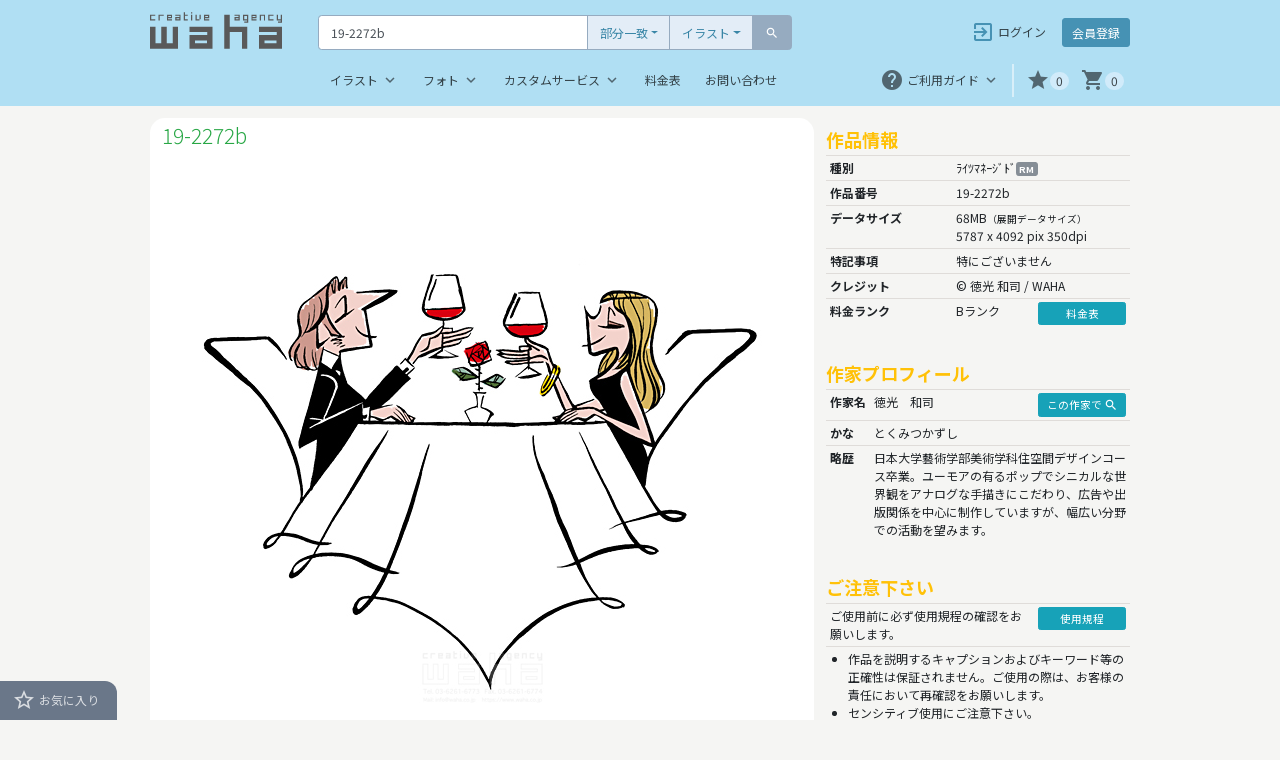

--- FILE ---
content_type: text/html; charset=utf-8
request_url: https://waha.co.jp/watermark.php?query=19-2272b
body_size: 9459
content:

<!DOCTYPE html>
<html lang="en">
  <head prefix="og: https://ogp.me/ns# fb: https://ogp.me/ns/fb# article: https://ogp.me/ns/article#">
<!-- Google Tag Manager -->
<script>(function(w,d,s,l,i){w[l]=w[l]||[];w[l].push({'gtm.start':
new Date().getTime(),event:'gtm.js'});var f=d.getElementsByTagName(s)[0],
j=d.createElement(s),dl=l!='dataLayer'?'&l='+l:'';j.async=true;j.src=
'https://www.googletagmanager.com/gtm.js?id='+i+dl;f.parentNode.insertBefore(j,f);
})(window,document,'script','dataLayer','GTM-T8CGQNC');</script>
<!-- End Google Tag Manager -->
    <meta charset="utf-8">
    <meta http-equiv="X-UA-Compatible" content="IE=edge">
    <meta name="format-detection" content="telephone=no, address=no, date=no, email=no">
    <meta name="viewport" content="width=device-width">
    <meta property="og:title" content="人、人物、大人、女性、男性、大人、カップル、夫婦、デート、食事、レストラン、ディナー、乾杯、ワイン、お酒 - イラスト作品紹介 | イラスト＆写真のストックフォトwaha（ワーハ）">
    <meta property="og:site_name" content="イラスト＆写真のストックフォトwaha（ワーハ）">
    <meta property="og:url" content="https://waha.co.jp/watermark.php?query=19-2272b">
    <meta property="og:locale" content="ja_JP">
    <meta property="og:type" content="article">
    <meta name="twitter:card" content="summary_large_image">
    <title>人、人物、大人、女性、男性、大人、カップル、夫婦、デート、食事、レストラン、ディナー、乾杯、ワイン、お酒 - イラスト作品紹介 | イラスト＆写真のストックフォトwaha（ワーハ）</title>
    <link rel="stylesheet" type="text/css" href="css/bootstrap.min.css">
    <link rel="preconnect" href="https://fonts.googleapis.com">
    <link rel="preconnect" href="https://fonts.gstatic.com" crossorigin>
    <link rel="preload" href="https://fonts.googleapis.com/css2?family=Noto+Sans+JP:wght@300;400;500;700&display=swap" as="style">
    <link rel="stylesheet" href="https://fonts.googleapis.com/css2?family=Noto+Sans+JP:wght@300;400;500;700&display=swap" media="print" onload="this.media='all'">
    <link rel="stylesheet" type="text/css" href="css/common.css">
    <link href="https://fonts.googleapis.com/icon?family=Material+Icons" rel="stylesheet">
    <link rel="stylesheet" type="text/css" href="slick/slick.css">
    <link rel="stylesheet" type="text/css" href="slick/slick-theme.css">
    <link rel="icon" href="favicon.ico">
    <meta name="description" content="19-2272b - 徳光 和司 | waha（ワーハ）は、イラストレーションをメインとしたストックフォト・ライブラリーです。デザイン制作会社や広告代理店など、広告制作業に携わるプロの方達を対象にした、クリエイティブワークに使える様々なビジュアルをレンタルにて提供します。">
    <meta property="og:description" content="19-2272b - 徳光 和司 | waha（ワーハ）は、イラストレーションをメインとしたストックフォト・ライブラリーです。デザイン制作会社や広告代理店など、広告制作業に携わるプロの方達を対象にした、クリエイティブワークに使える様々なビジュアルをレンタルにて提供します。">
    <meta property="og:image" content="https://waha.sixcore.jp/waha-illust/640wm/vol.19/19-2272b.jpg">
    <link rel="stylesheet" type="text/css" href="css/watermark.css">
    <link rel="stylesheet" type="text/css" href="css/error.css">
    <style>
.table th,
.table td {
  border-top: 1px solid #dfdcd9;
}
    </style>
  </head>
  <body>
<!-- Google Tag Manager (noscript) -->
<noscript><iframe src="https://www.googletagmanager.com/ns.html?id=GTM-T8CGQNC"
height="0" width="0" style="display:none;visibility:hidden"></iframe></noscript>
<!-- End Google Tag Manager (noscript) -->
<!-- ++++++++++++ Page Content Goes Here ++++++++++++ -->
<!-- Here starts the navbar -->
<div class="bg-LightSkyBlue">
  <nav class="navbar navbar-expand-md navbar-light site-width p-3 pb-md-0">
    <a href="index.php" class="d-inline-block pb-1 align-self-baseline mr-md-3 mr-lg-5"><img src="images/logo.svg" width="132" height="37" alt="creative agency waha"></a>
    <button class="navbar-toggler collapsed" type="button" data-toggle="collapse" data-target="#navbarNavDropdown" aria-controls="navbarNavDropdown" aria-expanded="false" aria-label="Toggle navigation">
      <span> </span>
      <span> </span>
      <span> </span>
    </button>
    <div class="collapse navbar-collapse mt-md-1" id="navbarNavDropdown">
      <div class="d-md-flex flex-column w-100">
        <div class="d-md-flex align-items-center">
          <div class="col-md-7 px-0 bias-input-group">
            <form action="search/search.php" method="get">
              <div class="input-group input-group-lg mt-2 mt-md-0">
                <input type="text" name="query" class="form-control" placeholder="Search for..." aria-label="Text input with dropdown button" value="19-2272b">
                <div class="input-group-btn">
                  <button type="button" class="btn btn-light dropdown-toggle" data-toggle="dropdown" aria-haspopup="true" aria-expanded="false">部分一致</button>
                  <div class="dropdown-menu">
                    <a class="dropdown-item" href="#" data-value="part">部分一致</a>
                    <a class="dropdown-item" href="#" data-value="exact">完全一致</a>
                  </div>
                  <input type="hidden" name="search_type" value="part">
                </div>
                <div class="input-group-btn">
                  <button type="button" class="btn btn-light dropdown-toggle" data-toggle="dropdown" aria-haspopup="true" aria-expanded="false">イラスト</button>
                  <div class="dropdown-menu">
                    <a class="dropdown-item" href="#" data-value="illust">イラスト</a>
                    <a class="dropdown-item" href="#" data-value="photo">フォト</a>
                    <div role="separator" class="dropdown-divider"></div>
                    <a class="dropdown-item" href="#" data-value="all">すべて</a>
                  </div>
                </div>
                <span class="input-group-btn">
                  <button type="submit" name="target" value="illust" class="btn btn-secondary">
                    <i class="material-icons md-light md-14 with-text">search</i>
                    <span class="d-none">検索</span>
                  </button>
                </span>
              </div>
            </form>
          </div>
          <div class="ml-md-auto bias-account">
            <nav class="nav flex-column flex-md-row">
              <a class="btn btn-info btn-transparent pt-1 pb-0 pl-md-2 mt-2 mt-md-0 mr-md-2" href="register/index.php" role="button">
                <i class="material-icons md-light md-24 with-text">exit_to_app</i>
                ログイン
              </a>
              <a class="btn btn-info btn-opaque pt-1 pt-md-2 pb-0 mt-2 mt-md-0" href="register/register.php" role="button">
                <i class="material-icons md-light md-24 with-text d-md-none">person_add</i>
                会員登録
              </a>
            </nav>
          </div>
        </div>
        <div class="d-md-flex align-items-center mt-2">
          <div class="bias-global-menu">
            <ul class="navbar-nav">
              <li class="nav-item dropdown">
                <a class="nav-link dropdown-toggle" href="http://example.com" id="navbarDropdownMenuLink01" data-toggle="dropdown" aria-haspopup="true" aria-expanded="false">
                  イラスト
                  <i class="material-icons md-dark md-18 with-text caret">keyboard_arrow_down</i>
                </a>
                <div class="dropdown-menu" aria-labelledby="navbarDropdownMenuLink01">
                  <a class="dropdown-item" href="illust/image/01.php">イメージで探す</a>
                  <a class="dropdown-item" href="illust/artist/a-column.php">作家名で探す</a>
                  <a class="dropdown-item" href="illust/category/index.php">カテゴリーで探す</a>
                  <a class="dropdown-item" href="illust/new/index.php">New Illustrations</a>
                  <a class="dropdown-item" href="illust/feature/index.php">特集</a>
                </div>
              </li>
              <li class="nav-item dropdown">
                <a class="nav-link dropdown-toggle" href="http://example.com" id="navbarDropdownMenuLink02" data-toggle="dropdown" aria-haspopup="true" aria-expanded="false">
                  フォト
                  <i class="material-icons md-dark md-18 with-text caret">keyboard_arrow_down</i>
                </a>
                <div class="dropdown-menu" aria-labelledby="navbarDropdownMenuLink02">
                  <a class="dropdown-item" href="photo/category/index.php">カテゴリーで探す</a>
                  <a class="dropdown-item" href="photo/new/index.php">New Photos</a>
                </div>
              </li>
              <li class="nav-item dropdown">
                <a class="nav-link dropdown-toggle" href="http://example.com" id="navbarDropdownMenuLink03" data-toggle="dropdown" aria-haspopup="true" aria-expanded="false">
                  カスタムサービス
                  <i class="material-icons md-dark md-18 with-text caret">keyboard_arrow_down</i>
                </a>
                <div class="dropdown-menu" aria-labelledby="navbarDropdownMenuLink03">
                  <a class="dropdown-item" href="research/input.php">リサーチ／ご提案</a>
                  <a class="dropdown-item" href="10mb/cart.php">10MBカンプ貸出し</a>
                  <a class="dropdown-item" href="draw/input.php">新規イラスト制作</a>
                </div>
              </li>
              <li class="nav-item">
                <a class="nav-link" href="guide/pricing-table.php">料金表</a>
              </li>
              <li class="nav-item">
                <a class="nav-link" href="contact/input.php">お問い合わせ</a>
              </li>
            </ul>
          </div>
          <div class="ml-md-auto bias-utilities">
            <ul class="navbar-nav mt-3 mt-md-0">
              <li class="nav-item dropdown mr-md-2 pr-md-2 vertical-divider">
                <a class="nav-link dropdown-toggle" href="http://example.com" id="navbarDropdownMenuLink04" data-toggle="dropdown" aria-haspopup="true" aria-expanded="false">
                  <i class="material-icons md-dark md-24 with-text">help</i>
                  <span class="d-md-none d-lg-inline">ご利用ガイド</span>
                  <i class="material-icons md-dark md-18 with-text caret">keyboard_arrow_down</i>
                </a>
                <div class="dropdown-menu" aria-labelledby="navbarDropdownMenuLink04">
                  <a class="dropdown-item" href="guide/order-flow.php">ご注文の流れ</a>
                  <a class="dropdown-item" href="guide/pricing-table.php">料金表</a>
                  <a class="dropdown-item" href="guide/terms-of-use.php">使用規程</a>
                  <a class="dropdown-item" href="guide/privacy-policy.php">プライバシーポリシー</a>
                </div>
              </li>
              <li class="nav-item">
                <a class="nav-link not-logged-in-toggler" href="#" role="button" data-container="body" data-toggle="popover" data-placement="bottom"><i class="material-icons md-dark md-24 with-text">star</i><span class="d-md-none">お気に入り</span><span class="badge badge-pill badge-light">0</span></a>
              </li>
              <li class="nav-item">
                <a class="nav-link" href="shop/cart.php"><i class="material-icons md-dark md-24 with-text">shopping_cart</i><span class="d-md-none">カート</span><span class="badge badge-pill badge-light" id="cart-count">0</span></a>
              </li>
            </ul>
          </div>
        </div>
      </div>
    </div>
  </nav>
</div>
<div class="site-width px-3 pb-5">
  <div class="d-md-flex mt-3">
    <div class="left-col mx-auto">
      <div class="pt-2 px-3 pb-2 pb-lg-1 bg-white"><h3 class="d-inline-block text-success mb-0 mr-2">19-2272b</h3></div>
      <div class="stretchy-wrapper bg-white">
        <span class="img-guard"></span>
        <figure class="figure d-flex justify-content-center align-items-center m-0 px-2"><img src="https://waha.sixcore.jp/waha-illust/640wm/vol.19/19-2272b.jpg" alt="イラスト＆写真のストックフォトwaha（ワーハ）　人、人物、大人、女性、男性、大人、カップル、夫婦、デート、食事、レストラン、ディナー、乾杯、ワイン、お酒　徳光 和司　19-2272b" width="600" height="600" class="img-fluid fade-in" oncontextmenu="return false;" onselectstart="return false;" onmousedown="return false;"></figure>
      </div>
      <div class="pt-3 pt-lg-1 px-3 pb-1 bg-white mb-5">
        <div class="d-flex flex-column flex-lg-row align-items-center mx-lg-3">
          <div>
            <a class="btn btn-info badge-pill not-logged-in-toggler" href="#/" role="button" data-container="body" data-toggle="popover" data-placement="bottom"><i class="material-icons md-light md-24 with-text">file_download</i> <span class="font-weight-bold h5 mb-0">カンプ・ダウンロード</span></a>
            <p class="small mt-3 mb-0 text-center">長辺800pix 解像度72dpi 約A4</p>
          </div>
          <div class="ml-lg-auto pt-3 pt-lg-0 pl-lg-1">
            <ul class="nav nav-pills justify-content-center">
              <li>
                <a class="nav-link text-dark d-flex flex-column justify-content-end align-items-center mx-auto not-logged-in-toggler" href="#/" role="button" data-container="body" data-toggle="popover" data-placement="bottom"><i class="material-icons md-dark md-30">star</i><p class="small mt-4 mb-2">お気に入りに追加</p></a>
              </li>
              <li>
                <a class="nav-link text-dark d-flex flex-column justify-content-end align-items-center mx-auto tooltip-19-2272b-content" data-toggle="tooltip" data-html="true" href="#" onclick="ajaxCartFunc('19-2272b', 'content', ''); return false;"><i class="material-icons md-dark md-30">add_shopping_cart</i><p class="small mt-4 mb-2">カートに追加</p></a>
              </li>
              <li>
                <a class="nav-link text-dark d-flex flex-column justify-content-end align-items-center mx-auto" href="10mb/cart.php"><i class="material-icons md-dark md-30">aspect_ratio</i><p class="small mt-4 mb-2">10MBカンプ</p></a>
              </li>
              <li>
                <a class="nav-link text-dark d-flex flex-column justify-content-end align-items-center mx-auto" href="draw/input.php"><i class="material-icons md-dark md-30">brush</i><p class="small mt-4 mb-2">新規イラスト制作</p></a>
              </li>
            </ul>
          </div>
        </div>
      </div>
      <h4 class="text-warning">類似作品の再検索</h4>
      <form action="search/search.php" method="get">
        <div class="row no-gutters mb-3">
          <div class="col-4 col-sm-3 col-lg-2">
            <label class="custom-control custom-checkbox">
              <input type="checkbox" name="query[]" value="徳光 和司" class="custom-control-input">
              <span class="custom-control-indicator"></span>
              <span class="custom-control-description">徳光 和司</span>
            </label>
          </div>
          <div class="col-4 col-sm-3 col-lg-2">
            <label class="custom-control custom-checkbox">
              <input type="checkbox" name="query[]" value="人" class="custom-control-input">
              <span class="custom-control-indicator"></span>
              <span class="custom-control-description">人</span>
            </label>
          </div>
          <div class="col-4 col-sm-3 col-lg-2">
            <label class="custom-control custom-checkbox">
              <input type="checkbox" name="query[]" value="人物" class="custom-control-input">
              <span class="custom-control-indicator"></span>
              <span class="custom-control-description">人物</span>
            </label>
          </div>
          <div class="col-4 col-sm-3 col-lg-2">
            <label class="custom-control custom-checkbox">
              <input type="checkbox" name="query[]" value="大人" class="custom-control-input">
              <span class="custom-control-indicator"></span>
              <span class="custom-control-description">大人</span>
            </label>
          </div>
          <div class="col-4 col-sm-3 col-lg-2">
            <label class="custom-control custom-checkbox">
              <input type="checkbox" name="query[]" value="女性" class="custom-control-input">
              <span class="custom-control-indicator"></span>
              <span class="custom-control-description">女性</span>
            </label>
          </div>
          <div class="col-4 col-sm-3 col-lg-2">
            <label class="custom-control custom-checkbox">
              <input type="checkbox" name="query[]" value="男性" class="custom-control-input">
              <span class="custom-control-indicator"></span>
              <span class="custom-control-description">男性</span>
            </label>
          </div>
          <div class="col-4 col-sm-3 col-lg-2">
            <label class="custom-control custom-checkbox">
              <input type="checkbox" name="query[]" value="大人" class="custom-control-input">
              <span class="custom-control-indicator"></span>
              <span class="custom-control-description">大人</span>
            </label>
          </div>
          <div class="col-4 col-sm-3 col-lg-2">
            <label class="custom-control custom-checkbox">
              <input type="checkbox" name="query[]" value="ｶｯﾌﾟﾙ" class="custom-control-input">
              <span class="custom-control-indicator"></span>
              <span class="custom-control-description">ｶｯﾌﾟﾙ</span>
            </label>
          </div>
          <div class="col-4 col-sm-3 col-lg-2">
            <label class="custom-control custom-checkbox">
              <input type="checkbox" name="query[]" value="夫婦" class="custom-control-input">
              <span class="custom-control-indicator"></span>
              <span class="custom-control-description">夫婦</span>
            </label>
          </div>
          <div class="col-4 col-sm-3 col-lg-2">
            <label class="custom-control custom-checkbox">
              <input type="checkbox" name="query[]" value="ﾃﾞｰﾄ" class="custom-control-input">
              <span class="custom-control-indicator"></span>
              <span class="custom-control-description">ﾃﾞｰﾄ</span>
            </label>
          </div>
          <div class="col-4 col-sm-3 col-lg-2">
            <label class="custom-control custom-checkbox">
              <input type="checkbox" name="query[]" value="食事" class="custom-control-input">
              <span class="custom-control-indicator"></span>
              <span class="custom-control-description">食事</span>
            </label>
          </div>
          <div class="col-4 col-sm-3 col-lg-2">
            <label class="custom-control custom-checkbox">
              <input type="checkbox" name="query[]" value="ﾚｽﾄﾗﾝ" class="custom-control-input">
              <span class="custom-control-indicator"></span>
              <span class="custom-control-description">ﾚｽﾄﾗﾝ</span>
            </label>
          </div>
          <div class="col-4 col-sm-3 col-lg-2">
            <label class="custom-control custom-checkbox">
              <input type="checkbox" name="query[]" value="ﾃﾞｨﾅｰ" class="custom-control-input">
              <span class="custom-control-indicator"></span>
              <span class="custom-control-description">ﾃﾞｨﾅｰ</span>
            </label>
          </div>
          <div class="col-4 col-sm-3 col-lg-2">
            <label class="custom-control custom-checkbox">
              <input type="checkbox" name="query[]" value="乾杯" class="custom-control-input">
              <span class="custom-control-indicator"></span>
              <span class="custom-control-description">乾杯</span>
            </label>
          </div>
          <div class="col-4 col-sm-3 col-lg-2">
            <label class="custom-control custom-checkbox">
              <input type="checkbox" name="query[]" value="ﾜｲﾝ" class="custom-control-input">
              <span class="custom-control-indicator"></span>
              <span class="custom-control-description">ﾜｲﾝ</span>
            </label>
          </div>
          <div class="col-4 col-sm-3 col-lg-2">
            <label class="custom-control custom-checkbox">
              <input type="checkbox" name="query[]" value="お酒" class="custom-control-input">
              <span class="custom-control-indicator"></span>
              <span class="custom-control-description">お酒</span>
            </label>
          </div>
        </div>
        <div class="text-center">
          <small class="text-secondary">キーワードをチェックしてSEARCHボタンをクリックして下さい。</small><button class="btn btn-info btn-sm search-btn-width" type="submit">SEARCH</button>
        </div>
      </form>
    </div>
    <div class="right-col pt-md-3 pl-md-3">
      <h4 class="text-warning">作品情報</h4>
      <table class="table table-sm mb-5">
        <tbody>
          <tr>
            <th scope="row">種別</th>
            <td colspan="2">ﾗｲﾂﾏﾈｰｼﾞﾄﾞ<span class='badge badge-secondary'>RM</span></td>
          </tr>
          <tr>
            <th scope="row">作品番号</th>
            <td colspan="2">19-2272b</td>
          </tr>
          <tr>
            <th scope="row">データサイズ</th>
            <td colspan="2">68MB<span class='small'>（展開データサイズ）</span><br>5787 x 4092 pix  350dpi</td>
          </tr>
          <tr>
            <th scope="row">特記事項</th>
            <td colspan="2">特にございません</td>
          </tr>
          <tr>
            <th scope="row">クレジット</th>
            <td colspan="2">&copy; 徳光 和司 / WAHA</td>
          </tr>
          <tr>
            <th scope="row">料金ランク</th>
            <td>Bランク</td>
            <td class="btn-width"><a class="btn btn-info btn-sm btn-block" href="guide/pricing-table.php" role="button">料金表</a></td>
          </tr>
        </tbody>
      </table>
      <h4 class="text-warning">作家プロフィール</h4>
      <table class="table table-sm mb-5">
        <tbody>
          <tr>
            <th scope="row">作家名</th>
            <td>徳光　和司</td>
            <td class="btn-width"><a class="btn btn-info btn-sm btn-block" href="search/search.php?target=illust&query=徳光　和司" role="button">この作家で <i class="material-icons md-light md-14 with-text">search</i></a></td>
          </tr>
          <tr>
            <th scope="row">かな</th>
            <td colspan="2">とくみつかずし</td>
          </tr>
          <tr>
            <th scope="row">略歴</th>
            <td colspan="2">日本大学藝術学部美術学科住空間デザインコース卒業。ユーモアの有るポップでシニカルな世界観をアナログな手描きにこだわり、広告や出版関係を中心に制作していますが、幅広い分野での活動を望みます。</td>
          </tr>
        </tbody>
      </table>
      <h4 class="text-warning">ご注意下さい</h4>
      <table class="table table-sm">
        <tbody>
          <tr>
            <td>ご使用前に必ず使用規程の確認をお願いします。</td>
            <td class="btn-width"><a class="btn btn-info btn-sm btn-block" href="guide/terms-of-use.php" role="button">使用規程</a></td>
          </tr>
          <tr>
            <td colspan="2" class="td-caution">
              <ul class="pl-4">
                <li>作品を説明するキャプションおよびキーワード等の正確性は保証されません。ご使用の際は、お客様の責任において再確認をお願いします。</li>
                <li>センシティブ使用にご注意下さい。</li>
              </ul>
            </td>
          </tr>
        </tbody>
        <tfoot>
          <tr>
            <td colspan="2" class="small"><i class="material-icons md-dark md-14 with-text">report_problem</i> 本サイトに掲載の全てのコンテンツは著作権法により保護されています。コンテンツの使用にあたっては料金が発生します。</td>
          </tr>
        </tfoot>
      </table>
    </div>
  </div>
</div>
<div class="bg-SkyBlue">
  <div class="site-width py-4 px-3 bias-services">
    <h1 class="text-white font-weight-bold text-center">カスタムサービスのご案内</h1>
    <p class="lead text-center">お客様の課題を徹底サポート。<br class="d-sm-none">どうぞお気軽にご相談ください。</p>
    <div class="row no-gutters">
      <div class="col-lg-9 mx-md-auto">
        <div class="row no-gutters">
          <div class="col-sm-4 pr-sm-1 pr-lg-3">
            <a href="research/input.php">
              <div class="card h-100">
                <div class="card-body">
                  <div class="d-flex flex-sm-column pt-1 pt-sm-2 px-3 px-md-4">
                    <div class="text-sm-center"><i class="material-icons md-dark md-42">trending_up</i></div>
                    <div class="pl-2 pl-sm-0 py-3 pt-sm-0">
                      <h5 class="card-title text-sm-center">リサーチ／ご提案</h5>
                      <p class="card-text">制作物の内容・テーマ・媒体などをお聞きしたうえで、最適なイラスト・写真をご提案いたします。</p>
                    </div>
                  </div>
                </div>
              </div>
            </a>
          </div>
          <div class="col-sm-4 px-sm-1 px-lg-3 my-2 my-sm-0">
            <a href="10mb/cart.php">
              <div class="card h-100">
                <div class="card-body">
                  <div class="d-flex flex-sm-column pt-1 pt-sm-2 px-3 px-md-4">
                    <div class="text-sm-center"><i class="material-icons md-dark md-42">aspect_ratio</i></div>
                    <div class="pl-2 pl-sm-0 py-3 pt-sm-0">
                      <h5 class="card-title text-sm-center">10MBカンプ貸出し</h5>
                      <p class="card-text">通常よりさらに高解像度な、ウォーターマークなしのカンプデータを無料でお貸し出しいたします。</p>
                    </div>
                  </div>
                </div>
              </div>
            </a>
          </div>
          <div class="col-sm-4 pl-sm-1 pl-lg-3">
            <a href="draw/input.php">
              <div class="card h-100">
                <div class="card-body">
                  <div class="d-flex flex-sm-column pt-1 pt-sm-2 px-3 px-md-4">
                    <div class="text-sm-center"><i class="material-icons md-dark md-42">brush</i></div>
                    <div class="pl-2 pl-sm-0 py-3 pt-sm-0">
                      <h5 class="card-title text-sm-center">新規イラスト制作</h5>
                      <p class="card-text">当Webサイトに掲載されたイラストレーターの多くは、当社を通じて新規制作が可能です。</p>
                    </div>
                  </div>
                </div>
              </div>
            </a>
          </div>
        </div>
      </div>
    </div>
  </div>
</div>
<footer class="bg-SteelBlue">
  <div class="site-width bias-footer py-4 pt-lg-5 px-3">
    <div class="row no-gutters">
      <div class="col-12 col-lg-2 text-center text-lg-left">
        <a href="index.php"><img src="images/logo_footer.svg" width="160" height="46" alt="creative agency waha"></a>
      </div>
      <div class="col-12 col-md-8 col-lg-7 ml-lg-auto order-2 order-md-1">
        <div class="row no-gutters">
          <div class="col-6 col-sm-3 pt-4 pt-lg-0 pr-3">
            <h6 class="font-weight-bold mb-4">イラスト</h6>
            <ul class="list-unstyled mb-0 ml-3 ml-md-0">
              <li><a href="illust/image/01.php">イメージで探す</a></li>
              <li><a href="illust/artist/a-column.php">作家名で探す</a></li>
              <li><a href="illust/category/index.php">カテゴリーで探す</a></li>
              <li><a href="illust/new/index.php">New Illustrations</a></li>
              <li><a href="illust/feature/index.php">特集</a></li>
            </ul>
          </div>
          <div class="col-6 col-sm-3 pt-4 pt-lg-0 pr-3">
            <h6 class="font-weight-bold mb-4">フォト</h6>
            <ul class="list-unstyled mb-0 ml-3 ml-md-0">
              <li><a href="photo/category/index.php">カテゴリーで探す</a></li>
              <li><a href="photo/new/index.php">New Photos</a></li>
            </ul>
          </div>
          <div class="col-6 col-sm-3 pt-4 pt-lg-0 pr-3">
            <h6 class="font-weight-bold mb-4">ご利用ガイド</h6>
            <ul class="list-unstyled mb-0 ml-3 ml-md-0">
              <li><a href="guide/order-flow.php">ご注文の流れ</a></li>
              <li><a href="guide/pricing-table.php">料金表</a></li>
              <li><a href="guide/terms-of-use.php">使用規程</a></li>
              <li><a href="guide/privacy-policy.php">プライバシーポリシー</a></li>
            </ul>
          </div>
          <div class="col-6 col-sm-3 pt-4 pt-lg-0 pr-3">
            <h6 class="font-weight-bold mb-4">waha</h6>
            <ul class="list-unstyled mb-0 ml-3 ml-md-0">
              <li><a href="guide/greetings.php">ご挨拶</a></li>
              <li><a href="guide/company-profile.php">会社概要</a></li>
              <li><a href="guide/access-map.php">アクセスマップ</a></li>
              <li><a href="guide/submit-your-work.php">イラスト募集</a></li>
              <li><a href="guide/questionnaire.php">お客様アンケート</a></li>
            </ul>
          </div>
        </div>
      </div>
      <div class="col-12 col-md-4 col-lg-3 pt-3 pt-lg-0 order-1 order-md-2">
        <address class="mb-0">
          <ul class="nav flex-column">
            <li class="nav-item">
              <a class="nav-link" href="tel:03-6261-6773">03-6261-6773</a>
            </li>
            <li class="nav-item">
              <a class="nav-link" href="contact/input.php">お問い合わせ</a>
            </li>
            <li class="nav-item">
              <a class="nav-link" href="guide/access-map.php">アクセスマップ</a>
            </li>
          </ul>
        </address>
      </div>
    </div>
  </div>
  <div class="site-width px-3"><hr class="m-0"></div>
  <div class="site-width bias-footer pt-4 px-3 pb-5">
    <div class="d-sm-flex align-items-end">
      <small>&copy; 2002-<script>document.write(new Date().getFullYear())</script> waha inc.<br>本サイト内のコンテンツの無断転載・複製を禁止します。</small>
      <div class="ml-auto">
        <ul class="nav">
          <li class="nav-item">
            <a class="nav-link small" href="guide/terms-of-use.php">使用規程</a>
          </li>
          <li class="nav-item">
            <a class="nav-link small" href="guide/privacy-policy.php">プライバシーポリシー</a>
          </li>
        </ul>
      </div>
    </div>
  </div>
</footer>
<div id="popover-login-head" class="d-none"><i class="material-icons md-14 with-text">lightbulb_outline</i><h6 class="d-inline">ご案内</h6><a class="close" href="#/");">&times;</a></div>
<div id="popover-login-content" class="d-none">
  <h5 class="pt-1 text-center">ログインすると便利です。</h5>
  <p class="mb-0">こちらの機能をご利用になるにはログイン（または会員登録）が必要です。</p>
  <h6 class="pt-4">会員の方は</h6>
  <a class="btn btn-info btn-block pt-1 pb-0" href="register/index.php" role="button">
    <i class="material-icons md-24 with-text">exit_to_app</i>
    ログイン
  </a>
  <h6 class="pt-4">会員でない方は</h6>
  <a class="btn btn-info btn-block pt-1 pb-0" href="register/register.php" role="button">
    <i class="material-icons md-24 with-text">person_add</i>
    会員登録
  </a>
</div>
<!-- Modal -->
<div class="modal fade" id="delFavModal" tabindex="-1" role="dialog" aria-labelledby="delFavModalLabel" aria-hidden="true">
  <div class="modal-dialog modal-sm" role="document">
    <div class="modal-content">
      <div class="modal-header">
        <h5 class="modal-title" id="delFavModalLabel"><i class="material-icons md-dark md-24 with-text">warning</i> ご確認</h5>
        <button type="button" class="close" data-dismiss="modal" aria-label="Close">
          <span aria-hidden="true">&times;</span>
        </button>
      </div>
      <div class="modal-body">
        保存されているお気に入りアイテムをすべて削除しますか？
      </div>
      <div class="modal-footer">
        <button type="button" class="btn btn-outline-secondary" data-dismiss="modal">キャンセル</button>
        <button type="button" class="btn btn-info" data-dismiss="modal" onclick="ajaxFavFunc('truncate', '', '00-0000z', '', ''); return false;">すべて削除</button>
      </div>
    </div>
  </div>
</div>
<div class="fixed-bottom bias-favorite d-print-none">
  <div class="d-flex">
    <div><p class="toggler mb-0 not-logged-in-toggler" role="button" data-container="body" data-toggle="popover" data-placement="top"><i class="material-icons md-light md-24 with-text">star_border</i> お気に入り</p></div>
    <div class="ml-auto">
      <!-- BackToTop Button -->
      <a id="back-to-top" href="#" class="btn btn-info btn-lg" role="button" data-toggle="tooltip" data-placement="left" title="ページの先頭へ戻る"><i class="material-icons md-light md-42">keyboard_arrow_up</i></a>
    </div>
  </div>
  <div class="collapsing">
    <div class="fav-container">
      <div class="fixed pl-3 pt-4">
        <p class="text-nowrap mt-1 mb-3"><span class="badge badge-pill badge-light">0</span> items</p>
        <a href="#/" id="add-all-favourites-to-cart" class="d-block text-center" data-toggle="tooltip"><i class="material-icons md-14 with-text">add_shopping_cart</i> すべてカート</a>
        <hr class="my-2">
        <a href="#/" class="d-block text-center" data-toggle="modal" data-target="#delFavModal"><i class="material-icons md-14 with-text">clear</i> すべてクリア</a>
      </div>
      <div class="remaining pt-2">
        <div class="carousel mx-auto">
        </div>
      </div>
    </div>
  </div>
</div>
<!-- Optional JavaScript -->
<!-- jQuery first, then Popper.js, then Bootstrap JS -->
<script
    src="https://code.jquery.com/jquery-3.2.1.min.js"
    integrity="sha256-hwg4gsxgFZhOsEEamdOYGBf13FyQuiTwlAQgxVSNgt4="
    crossorigin="anonymous"></script>
<script src="https://cdnjs.cloudflare.com/ajax/libs/popper.js/1.11.0/umd/popper.min.js" integrity="sha384-b/U6ypiBEHpOf/4+1nzFpr53nxSS+GLCkfwBdFNTxtclqqenISfwAzpKaMNFNmj4" crossorigin="anonymous"></script>
<script src="js/bootstrap.min.js"></script>

<script src="slick/slick.min.js"></script>
<script src="favorite/js/favorite.js"></script>
<script src="shop/js/cart_ajax.js"></script>

<script>
  $(".bias-input-group .input-group-btn:eq(0) .dropdown-menu a").click(function() {
    $(this).parents(".input-group-btn").find('.dropdown-toggle').html($(this).text());
    $(this).parents(".input-group-btn").find('input').val($(this).data('value'));
  });

  $(".bias-input-group .input-group-btn:eq(1) .dropdown-menu a").click(function() {
    $(this).parents(".input-group-btn").find('.dropdown-toggle').html($(this).text());
    $(this).parents(".input-group").find('.btn-secondary').val($(this).data('value'));
  });

  $(function() {
    $(".dropdown").on("show.bs.dropdown", function() {
      $(this).find(".caret").addClass("caretup");
      $(this).find(".caret").removeClass("caretdown");
    });
    $(".dropdown").on("hide.bs.dropdown", function() {
      $(this).find(".caret").addClass("caretdown");
      $(this).find(".caret").removeClass("caretup");
    });

    $(window).scroll(function() {
      if ($(this).scrollTop() > 50) {
        $('#back-to-top').fadeIn();
      } else {
        $('#back-to-top').fadeOut();
      }
    });
    // scroll body to 0px on click
    $('#back-to-top').click(function() {
      $('#back-to-top').tooltip('hide');
      $('body,html').animate({
        scrollTop: 0
      }, 800);
      return false;
    });
    $('#back-to-top').tooltip('show');
  });

  $(function() {
    $('#account-toggler').popover({
      html : true,
      placement: 'bottom',
      title: '<span class="d-block text-center text-secondary"><i class="material-icons md-21 with-text">account_circle</i> マイ アカウント</span>',
      content: function() {
        return $("#popover-account").html();
      }
    })
  })

  $('#account-toggler').click(function (e) {
    e.stopPropagation();
  });

  $(document).click(function (e) {
    if ($('.popover').has(e.target).length == 0) {
      $('#account-toggler').popover('hide');
    }
  });

  $(function() {
    $('.not-logged-in-toggler').popover({
      html : true,
      title: function() {
        return $("#popover-login-head").html();
      },
      content: function() {
        return $("#popover-login-content").html();
      }
    })
  })

  $('.not-logged-in-toggler').click(function (e) {
    e.stopPropagation();
  });

  $(document).click(function (e) {
    if (($('.popover').has(e.target).length == 0) || $(e.target).is('.close')) {
      $('.not-logged-in-toggler').popover('hide');
    }
  });

</script>
<script src="10mb/js/cart_ajax.js"></script>
  </body>
</html>


--- FILE ---
content_type: text/css
request_url: https://waha.co.jp/css/common.css
body_size: 4469
content:
body {
  font-family: -apple-system, BlinkMacSystemFont, "Segoe UI", Roboto, "Helvetica Neue", "Noto Sans JP", "Original Yu Gothic", "Yu Gothic", YuGothic, Arial, Meiryo, "Mplus 1p", sans-serif;
}

.tooltip, .popover {
  font-family: inherit;
}

body {
  background-color: #f5f5f3;
  display: flex;
  flex-direction: column;
  min-height: 100vh;
}

/* IE10以上 */
@media all and (-ms-high-contrast: none)  {
  body {
    font-family: Arial, Meiryo, sans-serif;
  }
}
@media all and (-ms-high-contrast: active) {
  body {
    font-family: Arial, Meiryo, sans-serif;
  }
}

/* Extra small devices (portrait phones, less than 576px)
   No media query since this is the default in Bootstrap */
html {
  font-size: 12px;
}

/* Small devices (landscape phones, 576px and up) */
@media (min-width: 576px) {
  html {
    font-size: 12px;
  }
}

/* Medium devices (tablets, 768px and up) */
@media (min-width: 768px) {
  html {
    font-size: 12px;
  }
}

/* Large devices (desktops, 992px and up) */
@media (min-width: 992px) {
  html {
    font-size: 12px;
  }
}

/* Extra large devices (large desktops, 1200px and up) */
@media (min-width: 1200px) {
  html {
    font-size: 12px;
  }
}

.site-width {
  max-width: 1004px;
  margin: 0 auto;
}

.bg-LightSkyBlue {
  background-color: #b0dff3;
}

.bg-SkyBlue {
  background-color: #b0e1f1;
}

.bg-SteelBlue {
  background-color: #5b8da4;
}

@media (max-width: 767px) {
  .bias-global-menu li > a, 
  .bias-utilities li > a {
    position: relative;
  }

  .bias-global-menu li > a i, 
  .bias-utilities li > a i:not(:first-child), 
  .bias-utilities li > a span:last-child {
    position: absolute;
    top: 50%;
    right: .1rem;
  }

  .bias-global-menu li > a i, 
  .bias-utilities li > a i:not(:first-child) {
    margin-top: -0.6rem;
  }

  .bias-utilities li > a span:last-child {
    margin-top: -0.75rem;
  }

  .bias-global-menu li:not(:last-child), 
  .bias-utilities li:not(:last-child) {
    border-bottom: 2px solid rgba(255, 255, 255, 0.5);
  }
}

@media (min-width: 768px) {
  .vertical-divider {
    border-right: 2px solid rgba(255, 255, 255, 0.5);
  }

  /* Global menu transition efferct */
  .bias-global-menu li > a {
    position: relative;
    white-space: nowrap;
    padding: 1.25rem 1rem !important;
    border-top-left-radius: 0.25rem;
    border-top-right-radius: 0.25rem;
    transition: all 0.2s ease-in-out;
  }
  .bias-global-menu li > a::before {
    content: "";
    width: 0;
    height: 0.3rem;
    position: absolute;
    right: 0;
    bottom: 0;
    left: 0;
    margin: auto;
    z-index: 999;
    background-color: #fd70c5;
    opacity: 0;
  }
  .bias-global-menu li > a:hover::before {
    width: 100%;
    opacity: 1;
    transition: all 0.2s ease-in-out; /* applies to the transition *to* the :hover state */
  }
/*  .bias-global-menu li > a:hover, .bias-global-menu li > a:focus {
    background-color: #a9daef;
  }*/
  .bias-global-menu li > a:focus {
    outline: 0;
//    box-shadow: 0 0 0 3px rgba(150, 208, 233, 0.7) inset;
  }
  .bias-global-menu li > a:focus::before, .bias-global-menu li > a.active::before {
    content: "";
    width: 100%;
    height: 0.3rem;
    position: absolute;
    right: 0;
    bottom: 0;
    left: 0;
    background-color: #fd70c5;
    opacity: 1;
  }
  .bias-global-menu li > a:active {
    background-color: #9ed3ea;
  }

  /* Overriding Bootstrap */
  .bias-utilities li > a {
    white-space: nowrap;
    padding-top: 0.5rem;
    padding-bottom: 0.25rem;
    border-radius: 0.25rem;
    transition: all 0.15s ease-in-out;
  }
  .bias-utilities li > a:hover, .bias-utilities li > a:focus {
    background-color: #96d0e9;
  }
  .bias-utilities li > a:focus {
    outline: 0;
//    box-shadow: 0 0 0 3px rgba(255, 255, 255, 0.25);
  }
  .bias-utilities li > a:active, .bias-utilities li > a.active {
    background-color: #5db8df;
  }

  /* Overriding Bootstrap */
  .bias-account a.btn-transparent {
    color: rgba(0, 0, 0, 0.7);
    background-color: transparent;
    border-color: transparent;
  }
  .bias-account a.btn-transparent:hover {
    color: rgba(0, 0, 0, 0.9);
    background-color: transparent;
    border-color: transparent;
  }
  .bias-account a.btn-transparent .material-icons.md-light {
    color: #4692b4;
  }
  .bias-account a.btn-transparent:focus > .material-icons.md-light, .bias-account a.btn-transparent:hover > .material-icons.md-light {
    color: #327c9e;
  }

  .bias-account a.btn-opaque {
    color: #fff;
    background-color: #4692b4;
    border-color: #4692b4;
  }
  .bias-account a.btn-opaque:hover {
    color: #fff;
    background-color: #327c9e;
    border-color: #327c9e;
  }
}

/* Rules for sizing the icon. */
.material-icons.md-11 {
  font-size: 0.917rem;
}
.material-icons.md-14 {
  font-size: 1.167rem;
}
.material-icons.md-18 {
  font-size: 1.5rem;
}
.material-icons.md-21 {
  font-size: 1.75rem;
}
.material-icons.md-24 {
  font-size: 2rem;
}
.material-icons.md-30 {
  font-size: 2.5rem;
}
.material-icons.md-36 {
  font-size: 3rem;
}
.material-icons.md-42 {
  font-size: 3.5rem;
}
.material-icons.md-60 {
  font-size: 5rem;
}

/* Rules for using icons as black on a light background. */
.material-icons.md-dark { color: rgba(0, 0, 0, 0.54); }
.material-icons.md-dark.md-inactive { color: rgba(0, 0, 0, 0.26); }

/* Rules for using icons as white on a dark background. */
.material-icons.md-light { color: rgba(255, 255, 255, 1); }
.material-icons.md-light.md-inactive { color: rgba(255, 255, 255, 0.3); }


.with-text {
  vertical-align: middle;
  transform: translateY(-.1em);
}

.caretup {
  transform: rotate(180deg);
  transition: all 0.2s ease-in-out;
}

.caretdown {
  transform: rotate(0deg);
  transition: all 0.2s ease-in-out;
}




.bg-LightSkyBlue > nav > button {
  position: relative;
}

.navbar-toggler {
  padding: 0.25rem 0;
  border: 0;
}

.navbar-toggler:focus, .navbar-toggler:hover {
  outline: 0;
}

.navbar-toggler span {
  display: block;
  background-color: #495057;
  height: 0.25rem;
  width: 2rem;
  margin-top: 0.5rem;
  margin-bottom: 0.5rem;
  -webkit-transform: rotate(0deg);
  -moz-transform: rotate(0deg);
  -o-transform: rotate(0deg);
  transform: rotate(0deg);
  opacity: 0.9;
}

.navbar-toggler span:nth-child(1), 
.navbar-toggler span:nth-child(3) {
  -webkit-transition: transform .35s ease-in-out;
  -moz-transition: transform .35s ease-in-out;
  -o-transition: transform .35s ease-in-out;
  transition: transform .35s ease-in-out;
}

.navbar-toggler:not(.collapsed) span:nth-child(1) {
  position: absolute;
  top: 0.666rem;
  -webkit-transform: rotate(135deg);
  -moz-transform: rotate(135deg);
  -o-transform: rotate(135deg);
  transform: rotate(135deg);
  opacity: 0.9;
}

.navbar-toggler:not(.collapsed) span:nth-child(2) {
  height: 1rem;
  visibility: hidden;
  background-color: transparent;
}

.navbar-toggler:not(.collapsed) span:nth-child(3) {
  position: absolute;
  top: 0.666rem;
  -webkit-transform: rotate(-135deg);
  -moz-transform: rotate(-135deg);
  -o-transform: rotate(-135deg);
  transform: rotate(-135deg);
  opacity: 0.9;
}




/* Overriding Bootstrap */
.bias-global-menu .dropdown-toggle::after, .bias-utilities .dropdown-toggle::after {
  display: none;
}

.bias-global-menu li > a, .bias-utilities li > a {
  color: rgba(0, 0, 0, 0.7) !important;
}

.bias-global-menu li > a:hover, 
.bias-global-menu li > a:focus, 
.bias-global-menu li > a:hover i, 
.bias-global-menu li > a:focus i, 
.bias-utilities li > a:hover, 
.bias-utilities li > a:focus, 
.bias-utilities li > a:hover i:not(:first-child), 
.bias-utilities li > a:focus i:not(:first-child) {
  color: rgba(0, 0, 0, 0.9) !important;
}

.bias-utilities li > a:hover i:first-child, 
.bias-utilities li > a:focus i:first-child {
  color: rgba(0, 0, 0, 0.64);
}

.bias-global-menu li > a.active {
  font-weight: bolder;
}

.bias-utilities .badge {
  font-size: inherit;
  font-weight: inherit;
  color: inherit;
  border: 0;
}

.bias-utilities .badge-pill {
  padding: 0.2em 0.5em 0.3em;
}

.bias-utilities .badge-light {
  color: inherit;
  background-color: #d1ebfa;
}

.bias-utilities li > a:focus > .badge-light, .bias-utilities li > a:hover > .badge-light {
  color: inherit;
  background-color: #d7f0ff;
}

/* Overriding Bootstrap */
.bias-input-group .input-group-lg > .form-control,
.bias-input-group .input-group-lg > .input-group-btn > .btn {
  font-size: 1rem;
  padding: 0.625rem 1rem;
}

.bias-input-group .btn-secondary {
  background-color: #96abc0;
  border-color: #96abc0;
}

.bias-input-group .btn-secondary:hover {
  background-color: #7f92a5;
  border-color: #798b9d;
}

.bias-input-group .btn-secondary:focus {
  box-shadow: 0 0 0 3px rgba(150, 171, 192, 0.5);
}

.bias-input-group .btn-secondary:active {
  background-color: #6d7d8f;
  border-color: #667687;
}

/* Overriding Bootstrap */
.bias-input-group .btn-light {
  color: #3885a6;
  background-color: #e3edf7;
  border-color: #96abc0;
}

.bias-input-group .btn-light:hover {
  color: #2e728f;
  background-color: #c7d6e4;
  border-color: #96abc0;
}

.bias-input-group .btn-light:active {
  background-color: #b5c5d5;
  border-color: #96abc0;
}

.bias-input-group input {
  border-color: #96abc0;
}

.bg-LightSkyBlue .show > .dropdown-menu {
  max-height: 100vh;
  opacity: 1;
  padding: 0.5rem 0;
  margin-bottom: 0.75rem;
}

.bg-LightSkyBlue .dropdown-menu {
  -webkit-transition: all 0.3s;
  -moz-transition: all 0.3s;
  -ms-transition: all 0.3s;
  -o-transition: all 0.3s;
  transition: all 0.3s;

  max-height: 0;
  display: block;
  overflow: hidden;
  opacity: 0;
  padding: 0;
  border: 0;
  border-radius: 0.5rem;
  /*box-shadow: 2px 2px 2px 0px rgba(0,0,0,0.25);*/
}

/* Overriding Bootstrap */
.bg-LightSkyBlue .dropdown-menu {
  background-color: rgba(56, 133, 166, 1);
}

.bg-LightSkyBlue .dropdown-item {
  color: #fff;
  transition: all 0.15s ease-in-out;
}

.bg-LightSkyBlue .dropdown-item:focus, .bg-LightSkyBlue .dropdown-item:hover {
  color: #fff;
  background-color: #fd70c5;
}

.bg-LightSkyBlue .dropdown-item.active {
  background-color: #fd70c5;
}

.bg-LightSkyBlue .dropdown-item:active {
  background-color: #f937ac;
}

.popover {
  width: 210px;
  background-color: #2f414d;/*Dark*/
  border: 0;/*Dark*/
  border-radius: 0.5rem;/*Dark*/
}

.popover.bs-popover-top .arrow::after, .popover.bs-popover-auto[x-placement^="top"] .arrow::after {
  border-top-color: #2f414d;/*Dark*/
}

.popover.bs-popover-bottom .arrow::after, .popover.bs-popover-auto[x-placement^="bottom"] .arrow::after {
  border-bottom-color: #394f5e;/*Dark*/
}

.popover.bs-popover-bottom .popover-header::before, .popover.bs-popover-auto[x-placement^="bottom"] .popover-header::before {
  border-bottom: 1px solid #394f5e;/*Dark*/
}

.popover-header {
  padding: 9px 13px 6px 10px;
  background-color: #394f5e;/*Dark*/
  border-bottom: 1px solid #56778d;/*Dark*/
}

.popover-header .text-secondary {
  color: rgba(200, 221, 235, 0.9) !important;/*Dark*/
}

.popover-header a.close {
  transform: translateY(-.3em);
  color: #fff;
  text-shadow: 0 1px 0 #000;
}

.popover-body {
  padding: 0.75rem;
}

.popover li > a {
  position: relative;
  color: rgba(200, 221, 235, 0.9);/*Dark*/
  transition: all 0.15s ease-in-out;
}

.popover li > a:focus, .popover li > a:hover {
  color: rgba(255, 255, 255, 0.9);/*Dark*/
  background-color: #fd70c5;/*Dark*/
}

.popover li > a:focus {
  outline: 0;
}

.popover li > a:active {
  color: #fff;/*Dark*/
  background-color: #f937ac;/*Dark*/
}

.popover li > a::before {
  position: absolute;
  top: 0;
  right: 0.5rem;
  color: rgba(200, 221, 235, 0.8);/*Dark*/
  font-family: 'Material Icons';
  font-size: 1.75rem;
  vertical-align: middle;
  transform: translateY(-.1em);
}

.popover li:nth-of-type(1) > a::before {
  content: 'person';
}

.popover li:nth-of-type(2) > a::before {
  content: 'edit';
}

.popover li:nth-of-type(3) > a::before {
  content: 'vpn_key';
}

.popover li:nth-of-type(4) > a::before {
  content: 'history';
}

.popover li:nth-of-type(5) > a::before {
  content: 'power_settings_new';
}

.popover li:nth-of-type(6) > a::before {
  content: 'directions_run';
}

.popover li > a:focus::before, .popover li > a:hover::before {
  color: rgba(255, 255, 255, 0.9);/*Dark*/
}

.popover li > a:active::before {
  color: #fff;/*Dark*/
}

.popover .md-14, .popover h6, .popover h5, .popover p {
  color: rgba(200, 221, 235, 0.9);/*Dark*/
}






.bg-SkyBlue, footer {
  margin-top: auto;
}

.bg-SkyBlue + footer {
  margin-top: 0;
}

/* Overriding Bootstrap */
.bias-services .card {
  background-color: #b0e1f1;
  border: 3px solid rgba(255, 255, 255, 0.75);
  border-radius: 0.5rem;
  transition: all 0.15s ease-in-out;
}

.bias-services .card-body {
  padding: 0;
}

.bias-services .card-title {
  font-weight: bolder;
}

.bias-services .card-text {
  font-size: 0.917rem;
}

.bias-services .lead, .bias-services a {
  color: #5088ba;
}

.bias-services a {
  text-decoration: none;
}

.bias-services a:focus {
  outline: 0;
}

.bias-services a:focus > .card, .bias-services a:hover > .card {
  color: #0062cc;
  background-color: #cfedf7;
}

.bias-services a:active > .card {
  background-color: #d9f6ff;
  border-color: #5bcdee;
}

.bias-services .material-icons.md-dark {
  color: #5088ba;
  transition: all 0.15s ease-in-out;
}

.bias-services a:focus .material-icons.md-dark, .bias-services a:hover .material-icons.md-dark {
  color: #2379d7;
}




.bias-footer {
  color: #fff;
}

footer hr {
  border-top: 1px solid rgba(255, 255, 255, 0.75);
}

.bias-footer ul a {
  color: #fff;
}

.bias-footer ul a:focus, .bias-footer ul a:hover {
  color: #c1e6f6;
  text-decoration: none;
}

.bias-footer ul a:active {
  color: #84cbea;
}

@media (min-width: 992px) {
  .bias-footer .col-lg-3 {
    -ms-flex: 0 0 20.8333335%;
        flex: 0 0 20.8333335%;
    max-width: 20.8333335%;
  }
}

.bias-footer .flex-column .nav-link {
  padding: 0.5rem;
}

.bias-footer .flex-column li:not(:last-child) {
  border-bottom: 1px solid rgba(255, 255, 255, 0.75);
}

.bias-footer .flex-column li a {
  position: relative;
  font-size: 1.25rem;
}

.bias-footer .flex-column li a::after {
  font-family: "Material Icons";
  position: absolute;
  top: 50%;
  right: .5rem;
  margin-top: -1.5rem;
  font-size: 2rem;
}

.bias-footer .flex-column li:first-child a::after {
  content: "\E0CD";
}

.bias-footer .flex-column li:not(:first-child):not(:last-child) a::after {
  content: "\E0BE";
}

.bias-footer .flex-column li:last-child a::after {
  content: "\E0C8";
}

/* Overriding Bootstrap */
.bias-footer .ml-auto .nav-link {
  display: inline-block;
  padding: 0;
}

.bias-footer .ml-auto .nav > li + li::before {
  content: "　|　";
}




.bias-favorite .toggler {
  position: relative;
  display: inline-block;
  background-color: #6a7789;
  padding: 0.75rem 1.5rem 0.5rem 1rem;
  border-top-right-radius: 1rem;
  cursor: pointer;
}

.bias-favorite .toggler i.md-11 {
  position: absolute;
  top: 1rem;
  left: 2.4rem;
  color: #f9c1dc;
  vertical-align: middle;
  transform: translateY(-.8em);
}

.bias-favorite .toggler:focus > i.md-11, .bias-favorite .toggler:hover > i.md-11 {
  color: #f59fc8;
}

.bias-favorite .toggler, .bias-favorite .toggler .material-icons.md-light {
  color: rgba(255, 255, 255, 0.75);
}

.bias-favorite .toggler:focus, .bias-favorite .toggler:hover, .bias-favorite .toggler:focus > .material-icons.md-light, .bias-favorite .toggler:hover > .material-icons.md-light {
  color: rgba(255, 255, 255, 0.5);
}

.bias-favorite > div > div + div {
  position: relative;
}

/* BackToTop button css */
#back-to-top {
  cursor: pointer;
  position: absolute;
  bottom: 1.5rem;
  right: 1.5rem;
  z-index: 1050;
  display: none;
  padding: 0.125rem 0.25rem 0;
  border-radius: 50%;
  opacity: 0.9;
  transition: none;
}

.bias-favorite .collapsing {
  background-color: #6a7789;
  transition: none;
}

.bias-favorite .carousel {
  max-width: calc(100% - 70px);
}

.bias-favorite .carousel img {
  height: 6rem;
}

.fav-container {
  overflow: hidden; /* clear the float */
}

.fav-container > .fixed {
  width: 8.8rem;
  float: left;
}

.fav-container > .remaining {
  overflow: hidden;
}

.fav-container > .fixed .badge {
  font-size: inherit;
  font-weight: inherit;
  color: inherit;
  border: 0;
}

.fav-container > .fixed .badge-pill {
  padding: 0.2em 0.5em 0.3em;
}

.fav-container > .fixed .badge-light {
  color: #606b7d;
  background-color: rgba(255, 255, 255, 0.75);
}

.fav-container > .fixed > p {
  color: rgba(255, 255, 255, 0.75);
}

.fav-container > .fixed > hr {
  border-top-color: rgba(255, 255, 255, 0.75);
}

.fav-container a {
  color: #f9c1dc !important;
}

.fav-container a:focus, .fav-container a:hover {
  color: #f59fc8 !important;
  text-decoration: none;
}

.fav-container figure > figcaption {
  color: rgba(255, 255, 255, 0.75);
  max-width: 5rem;
}




.fade-in {
  opacity: 1;
  animation-name: fadeInOpacity;
  animation-iteration-count: 1;
  animation-timing-function: ease-in;
  animation-duration: 0.3s;
  text-indent: -9999px;
}

@keyframes fadeInOpacity {
  0% {
    opacity: 0;
  }
  100% {
    opacity: 1;
  }
}

--- FILE ---
content_type: text/css
request_url: https://waha.co.jp/css/watermark.css
body_size: 672
content:
.stretchy-wrapper {
  position: relative;
  width: 100%;
  padding-bottom: 98%;
}

.img-guard {
  position: absolute;
  display: block;
  width: 100%;
  height: 100%;
  background: url("../images/empty128.png");
  z-index: 2;
}

.watermark {
  position: absolute;
  width: 100%;
  height: 100%;
  z-index: 3;
  opacity: 0.4;
  mix-blend-mode: hard-light;
}

.stretchy-wrapper > figure {
  position: absolute;
  top: 0;  bottom: 0;  left: 0;  right: 0;
}

.left-col > div:first-child {
  border-top-left-radius: 1.25rem;
  border-top-right-radius: 1.25rem;
}

.stretchy-wrapper + div {
  border-bottom-left-radius: 1.25rem;
  border-bottom-right-radius: 1.25rem;
}

h3 {
  font-weight: 300;
}

.img-fluid {
  max-height: 100%;
  width: auto;
}

a.text-dark {
  width: 7.5rem;
  height: 7.5rem;
}

a.text-dark:focus, a.text-dark:hover {
  background-color: #dae0e5 !important;
}

a.text-dark:focus > .material-icons.md-dark, a.text-dark:hover > .material-icons.md-dark {
  color: rgba(0, 0, 0, 0.64);
}

.bg-white .nav-link {
  padding: 0.5rem 0.125rem;
}

.bg-white .btn {
  padding: 0.75rem 1.5rem 0.25rem 1.25rem;
}

@media (max-width: 575px) {
  .bg-white li {
    flex-basis: 50%;
  }
}

.bg-white li a {
  transition: all 0.15s ease-in-out;
}

@media print {
  .table td,
  .table th {
    background-color: transparent !important;
  }
}

th {
  white-space: nowrap;
}

figure {
  margin: 0;
}

h4 {
  font-weight: bolder;
}

@media (min-width: 768px) {
  .left-col {
    max-width: 664px;
  }
  .right-col {
    max-width: 316px;
  }
}

.btn-width {
  width: 8rem;
}

.search-btn-width {
  width: 10rem;
}

.td-caution {
  border-top: 0;
}

.navbar {
  padding: 0;
}

.img-thumbnail {
  display: block;
  max-width: 10rem;
  max-height: 10rem;
  width: auto;
  height: auto;
}


--- FILE ---
content_type: text/css
request_url: https://waha.co.jp/css/error.css
body_size: 243
content:
.bias-error h2 {
  color: #005982;
  font-size: 2.5rem;
  font-weight: 300;
}
.bias-error h2 + hr, .bias-error h2 + hr + div + hr {
  border-top: 1px solid rgba(0, 0, 0, 0.25);
}
.bias-error h3 {
  color: #005982;
  font-size: 2rem;
  font-weight: 600;
}
@media (max-width: 575px) {
  .bias-error h3 {
    font-size: 1.75rem;
  }
}


--- FILE ---
content_type: application/javascript
request_url: https://waha.co.jp/10mb/js/cart_ajax.js
body_size: 846
content:
function ajax10mbFunc(param1, param2, param3) {
  $.ajax({
    url: param3 + '10mb/cart_ajax.php',
    data: { item_number: param1, num: '1' },
    error: function() {
      $('.tooltip-' + param1 + '-' + param2)
      .tooltip({
        title: 'エラーが発生しました。',
        placement: 'top',
        offset: '0, 8',
        trigger: 'manual'
      }).tooltip('show');
    },
    dataType: 'text',
    success: function(data) {
      $('.tooltip-' + param1 + '-' + param2)
      .tooltip({
        title: '<a href="' + param3 + '10mb/cart.php">リスト</a>に追加されました！',
        placement: 'top',
        offset: '0, 8',
        trigger: 'manual'
      }).tooltip('show');
      //$("#cart-count").html( data );
    },
    type: 'POST'
  });
}

$(function () {
   $(document).on('shown.bs.tooltip', function (e) {
      setTimeout(function () {
        $(e.target).tooltip('hide');
      }, 3000);
   });
});

--- FILE ---
content_type: image/svg+xml
request_url: https://waha.co.jp/images/logo_footer.svg
body_size: 3271
content:
<?xml version="1.0" encoding="UTF-8" standalone="no"?>
<!-- Created with Inkscape (http://www.inkscape.org/) -->

<svg
   xmlns:dc="http://purl.org/dc/elements/1.1/"
   xmlns:cc="http://creativecommons.org/ns#"
   xmlns:rdf="http://www.w3.org/1999/02/22-rdf-syntax-ns#"
   xmlns:svg="http://www.w3.org/2000/svg"
   xmlns="http://www.w3.org/2000/svg"
   xmlns:sodipodi="http://sodipodi.sourceforge.net/DTD/sodipodi-0.dtd"
   xmlns:inkscape="http://www.inkscape.org/namespaces/inkscape"
   version="1.1"
   id="svg4221"
   xml:space="preserve"
   width="675.87891"
   height="186.32552"
   viewBox="0 0 675.87893 186.32551"
   sodipodi:docname="logo_footer.svg"
   inkscape:version="0.92.2 (5c3e80d, 2017-08-06)"><metadata
     id="metadata4227"><rdf:RDF><cc:Work
         rdf:about=""><dc:format>image/svg+xml</dc:format><dc:type
           rdf:resource="http://purl.org/dc/dcmitype/StillImage" /><dc:title></dc:title></cc:Work></rdf:RDF></metadata><defs
     id="defs4225" /><sodipodi:namedview
     pagecolor="#ffffff"
     bordercolor="#666666"
     borderopacity="1"
     objecttolerance="10"
     gridtolerance="10"
     guidetolerance="10"
     inkscape:pageopacity="0"
     inkscape:pageshadow="2"
     inkscape:window-width="725"
     inkscape:window-height="480"
     id="namedview4223"
     showgrid="false"
     inkscape:zoom="0.29734129"
     inkscape:cx="329.13874"
     inkscape:cy="87.246222"
     inkscape:window-x="0"
     inkscape:window-y="0"
     inkscape:window-maximized="0"
     inkscape:current-layer="g4229" /><g
     id="g4229"
     inkscape:groupmode="layer"
     inkscape:label="waha_logo_footer"
     transform="matrix(1.3333333,0,0,-1.3333333,-232.12109,495.92968)"><g
       id="g4231"
       transform="scale(1,-1)"
       style="fill:#ffffff;fill-opacity:1"><path
         d="m 280.65137,-316.54297 c 0,0 -19.3501,0 -19.3501,0 0,0 0,61.7334 0,63.74121 -1.7959,0 -21.36035,0 -23.15479,0 0,-2.00781 0,-63.74121 0,-63.74121 0,0 -20.38525,0 -20.38525,0 0,0 0,61.7334 0,63.74121 -1.7959,0 -21.15185,0 -22.95117,0 0,-2.00781 0,-63.74121 0,-63.74121 0,0 -20.59473,0 -20.59473,0 0,0 0,84.33984 0,84.33984 0,0 107.47559,0 107.47559,0 0,0 0,-84.33984 0,-84.33984 0,0 -1.03955,0 -1.03955,0 z"
         style="fill:#ffffff;fill-opacity:1;fill-rule:nonzero;stroke:none"
         id="path4233"
         inkscape:connector-curvature="0" /><path
         d="m 393.24414,-263.55664 c 0,1.58105 0,8.76269 0,10.34375 -1.9248,0 -44.58887,0 -46.51855,0 0,-1.58106 0,-8.7627 0,-10.34375 1.92968,0 44.59375,0 46.51855,0 z m 19.97656,-52.98633 c 0,0 -87.50781,0 -87.50781,0 0,0 0,20.38672 0,20.38672 0,0 66.14844,0 68.15723,0 0,1.62402 0,9.96582 0,11.59082 -2.00879,0 -68.15723,0 -68.15723,0 0,0 0,52.3623 0,52.3623 0,0 88.54297,0 88.54297,0 0,0 0,-84.33984 0,-84.33984 0,0 -1.03516,0 -1.03516,0 z"
         style="fill:#ffffff;fill-opacity:1;fill-rule:nonzero;stroke:none"
         id="path4235"
         inkscape:connector-curvature="0" /><path
         d="m 478.92578,-362.79688 c 0,0 -19.55957,0 -19.55957,0 0,0 0,130.59375 0,130.59375 0,0 20.59668,0 20.59668,0 0,0 0,-61.94433 0,-63.95312 1.92871,0 45.62305,0 47.55566,0 0,2.00879 0,63.95312 0,63.95312 0,0 20.38184,0 20.38184,0 0,0 0,-84.33984 0,-84.33984 0,0 -65.92773,0 -67.9375,0 0,-1.98047 0,-46.25391 0,-46.25391 0,0 -1.03711,0 -1.03711,0 z"
         style="fill:#ffffff;fill-opacity:1;fill-rule:nonzero;stroke:none"
         id="path4237"
         inkscape:connector-curvature="0" /><path
         d="m 659.98828,-263.55664 c 0,1.58105 0,8.76269 0,10.34375 -1.92285,0 -44.58789,0 -46.51855,0 0,-1.58106 0,-8.7627 0,-10.34375 1.93066,0 44.5957,0 46.51855,0 z m 19.97852,-52.98633 c 0,0 -87.51075,0 -87.51075,0 0,0 0,20.38672 0,20.38672 0,0 66.14844,0 68.15821,0 0,1.62402 0,9.96582 0,11.59082 -2.00977,0 -68.15821,0 -68.15821,0 0,0 0,52.3623 0,52.3623 0,0 88.54395,0 88.54395,0 0,0 0,-84.33984 0,-84.33984 0,0 -1.0332,0 -1.0332,0 z"
         style="fill:#ffffff;fill-opacity:1;fill-rule:nonzero;stroke:none"
         id="path4239"
         inkscape:connector-curvature="0" /><path
         d="m 174.09082,-362.82178 c 0,0.7041 0,21.42676 0,22.13135 0.70117,0 19.29639,0 19.99316,0 0,-0.58984 0,-3.96875 0,-4.56103 -0.70605,0 -15.43261,0 -15.43261,0 0,0 0,-13.06397 0,-13.06397 0,0 14.72656,0 15.43261,0 0,-0.58789 0,-3.91895 0,-4.50635 -0.0107,0 -19.28125,0 -19.99316,0 z"
         style="fill:#ffffff;fill-opacity:1;fill-rule:nonzero;stroke:none"
         id="path4241"
         inkscape:connector-curvature="0" /><path
         d="m 206.56152,-362.82178 c 0,0.7041 0,21.42676 0,22.13135 0.59131,0 3.96875,0 4.55957,0 0,-0.70654 0,-17.625 0,-17.625 0,0 14.73096,0 15.43262,0 0,-0.58789 0,-3.91895 0,-4.50635 -0.0205,0 -19.28125,0 -19.99219,0 z"
         style="fill:#ffffff;fill-opacity:1;fill-rule:nonzero;stroke:none"
         id="path4243"
         inkscape:connector-curvature="0" /><path
         d="m 243.69629,-354.53662 c 0,0 0,-3.625 0,-3.625 0,0 10.66162,0 10.66162,0 0,0 0,3.99609 0,3.99609 0,0 -10.66162,0 -10.66162,0 0,0 0,-0.37109 0,-0.37109 z m -4.66504,-8.28711 c 0,0.70312 0,21.42871 0,22.1333 0.70117,0 19.29541,0 19.99658,0 0,-0.58984 0,-3.96875 0,-4.56103 -0.70605,0 -15.43701,0 -15.43701,0 0,0 0,-4.25 0,-4.25 0,0 14.73096,0 15.43701,0 0,-0.68311 0,-12.64405 0,-13.32227 -0.0142,0 -19.28076,0 -19.99658,0 z"
         style="fill:#ffffff;fill-opacity:1;fill-rule:nonzero;stroke:none"
         id="path4245"
         inkscape:connector-curvature="0" /><path
         d="m 276.16113,-345.72412 c 0,0 0,-3.62207 0,-3.62207 0,0 10.67237,0 10.67237,0 0,0 0,3.99316 0,3.99316 0,0 -10.67237,0 -10.67237,0 0,0 0,-0.37109 0,-0.37109 z m -4.66015,-17.09961 c 0,0.58935 0,3.92041 0,4.5083 0.70605,0 15.48632,0 15.48632,0 0,0 0,4.30615 0,4.30615 0,0 -14.78027,0 -15.48632,0 0,0.6792 0,12.63916 0,13.31885 0.70117,0 19.29052,0 19.99658,0 0,-0.70459 0,-21.43018 0,-22.1333 -0.0142,0 -19.28076,0 -19.99658,0 z"
         style="fill:#ffffff;fill-opacity:1;fill-rule:nonzero;stroke:none"
         id="path4247"
         inkscape:connector-curvature="0" /><path
         d="m 303.9707,-371.92236 c 0,0.71582 0,30.52002 0,31.23193 0.68555,0 14.63086,0 15.31739,0 0,-0.58984 0,-3.96875 0,-4.56103 -0.69043,0 -10.75684,0 -10.75684,0 0,0 0,-13.06397 0,-13.06397 0,0 10.06641,0 10.75684,0 0,-0.58789 0,-3.91895 0,-4.50635 -0.69043,0 -10.75684,0 -10.75684,0 0,0 0,-8.4165 0,-9.10058 -0.0107,0 -3.92969,0 -4.56055,0 z"
         style="fill:#ffffff;fill-opacity:1;fill-rule:nonzero;stroke:none"
         id="path4249"
         inkscape:connector-curvature="0" /><path
         d="m 331.76563,-362.82178 c 0,0.7041 0,21.42676 0,22.13135 0.59179,0 3.91894,0 4.50488,0 0,-0.70459 0,-21.42725 0,-22.13135 -0.0137,0 -3.87305,0 -4.50488,0 z m 0,-9.12549 c 0,0.59717 0,4.22217 0,4.82373 0.59179,0 3.91894,0 4.50488,0 0,-0.60156 0,-4.22656 0,-4.82373 -0.0137,0 -3.87305,0 -4.50488,0 z"
         style="fill:#ffffff;fill-opacity:1;fill-rule:nonzero;stroke:none"
         id="path4251"
         inkscape:connector-curvature="0" /><path
         d="m 348.74902,-362.82178 c 0,0.7041 0,21.42676 0,22.13135 0.69141,0 14.62598,0 15.31739,0 0,-0.62695 0,-4.45117 0,-4.56103 -0.0996,0 -10.75684,0 -10.75684,0 0,0 0,-16.86622 0,-17.57032 -0.58691,0 -3.96875,0 -4.56055,0 z m 15.48633,0 c 0,0.7041 0,17.34619 0,17.45655 0.0996,0 3.87988,0 4.50586,0 0,-0.69922 0,-16.76514 0,-17.45655 -0.01,0 -3.87891,0 -4.50586,0 z"
         style="fill:#ffffff;fill-opacity:1;fill-rule:nonzero;stroke:none"
         id="path4253"
         inkscape:connector-curvature="0" /><path
         d="m 385.87891,-354.53662 c 0,0 0,-3.625 0,-3.625 0,0 10.67187,0 10.67187,0 0,0 0,3.99609 0,3.99609 0,0 -10.67187,0 -10.67187,0 0,0 0,-0.37109 0,-0.37109 z m -4.65918,-8.28711 c 0,0.70312 0,21.42871 0,22.1333 0.70117,0 19.29004,0 19.99121,0 0,-0.58984 0,-3.96875 0,-4.56103 -0.70117,0 -15.43164,0 -15.43164,0 0,0 0,-4.25 0,-4.25 0,0 14.73047,0 15.43164,0 0,-0.68311 0,-12.64405 0,-13.32227 -0.0147,0 -19.28125,0 -19.99121,0 z"
         style="fill:#ffffff;fill-opacity:1;fill-rule:nonzero;stroke:none"
         id="path4255"
         inkscape:connector-curvature="0" /><path
         d="m 503.21387,-345.71826 c 0,0 0,-3.62598 0,-3.62598 0,0 10.66699,0 10.66699,0 0,0 0,3.9961 0,3.9961 0,0 -10.66699,0 -10.66699,0 0,0 0,-0.37012 0,-0.37012 z m -4.66309,-17.10059 c 0,0.59229 0,3.91846 0,4.5127 0.7002,0 15.48535,0 15.48535,0 0,0 0,4.2998 0,4.2998 0,0 -14.78515,0 -15.48535,0 0,0.6792 0,12.64209 0,13.32324 0.7002,0 19.29297,0 19.99902,0 0,-0.7041 0,-21.43457 0,-22.13574 -0.0146,0 -19.2832,0 -19.99902,0 z"
         style="fill:#ffffff;fill-opacity:1;fill-rule:nonzero;stroke:none"
         id="path4257"
         inkscape:connector-curvature="0" /><path
         d="m 535.70215,-345.71826 c 0,0 0,-12.43555 0,-12.43555 0,0 10.67187,0 10.67187,0 0,0 0,12.80567 0,12.80567 0,0 -10.67187,0 -10.67187,0 0,0 0,-0.37012 0,-0.37012 z m -4.66309,-17.10059 c 0,0.70117 0,21.43164 0,22.13574 0.7041,0 15.48828,0 15.48828,0 0,0 0,4.24903 0,4.24903 0,0 -10.11718,0 -10.80566,0 0,0.58935 0,3.91845 0,4.51074 0.68848,0 14.625,0 15.31543,0 0,-0.71338 0,-30.18213 0,-30.89551 -0.0176,0 -19.29004,0 -19.99805,0 z"
         style="fill:#ffffff;fill-opacity:1;fill-rule:nonzero;stroke:none"
         id="path4259"
         inkscape:connector-curvature="0" /><path
         d="m 568.19141,-354.52881 c 0,0 0,-3.625 0,-3.625 0,0 10.66601,0 10.66601,0 0,0 0,3.99512 0,3.99512 0,0 -10.66601,0 -10.66601,0 0,0 0,-0.37012 0,-0.37012 z m -4.66504,-8.29004 c 0,0.70117 0,21.43164 0,22.13574 0.70215,0 19.29492,0 20.00293,0 0,-0.59228 0,-3.96826 0,-4.56347 -0.71289,0 -15.44141,0 -15.44141,0 0,0 0,-4.25196 0,-4.25196 0,0 14.72852,0 15.44141,0 0,-0.68115 0,-12.63623 0,-13.32031 -0.0147,0 -19.28907,0 -20.00293,0 z"
         style="fill:#ffffff;fill-opacity:1;fill-rule:nonzero;stroke:none"
         id="path4261"
         inkscape:connector-curvature="0" /><path
         d="m 596.01855,-362.81885 c 0,0.70117 0,21.43164 0,22.13574 0.58985,0 3.96875,0 4.5586,0 0,-0.71191 0,-17.62304 0,-17.62304 0,0 10.93164,0 10.93164,0 0,0 0,16.91113 0,17.62304 0.58887,0 3.91504,0 4.50195,0 0,-0.7041 0,-21.43457 0,-22.13574 -0.004,0 -19.28027,0 -19.99219,0 z"
         style="fill:#ffffff;fill-opacity:1;fill-rule:nonzero;stroke:none"
         id="path4263"
         inkscape:connector-curvature="0" /><path
         d="m 628.50586,-362.81885 c 0,0.70117 0,21.43164 0,22.13574 0.69629,0 19.29394,0 19.99219,0 0,-0.59228 0,-3.96826 0,-4.56347 -0.70606,0 -15.43067,0 -15.43067,0 0,0 0,-13.05957 0,-13.05957 0,0 14.72461,0 15.43067,0 0,-0.59424 0,-3.92041 0,-4.5127 -0.008,0 -19.27442,0 -19.99219,0 z"
         style="fill:#ffffff;fill-opacity:1;fill-rule:nonzero;stroke:none"
         id="path4265"
         inkscape:connector-curvature="0" /><path
         d="m 676.47461,-362.81885 c 0,0.71045 0,17.57227 0,17.57227 0,0 -10.91992,0 -10.91992,0 0,0 0,-16.86182 0,-17.57227 -0.59766,0 -3.97266,0 -4.56348,0 0,0.70117 0,21.43164 0,22.13574 0.7041,0 15.4834,0 15.4834,0 0,0 0,4.26416 0,4.26416 0,0 -10.11426,0 -10.80371,0 0,0.59229 0,3.92383 0,4.51319 0.68945,0 14.62695,0 15.31152,0 0,-0.71582 0,-30.19971 0,-30.91309 -0.0107,0 -3.87988,0 -4.50781,0 z"
         style="fill:#ffffff;fill-opacity:1;fill-rule:nonzero;stroke:none"
         id="path4267"
         inkscape:connector-curvature="0" /></g></g></svg>

--- FILE ---
content_type: application/javascript
request_url: https://waha.co.jp/shop/js/cart_ajax.js
body_size: 844
content:
function ajaxCartFunc(param1, param2, param3) {
  $.ajax({
    url: param3 + 'shop/cart_ajax.php',
    data: { item_number: param1, num: '1' },
    error: function() {
      $('.tooltip-' + param1 + '-' + param2)
      .tooltip({
        title: 'エラーが発生しました。',
        placement: 'top',
        offset: '0, 8',
        trigger: 'manual'
      }).tooltip('show');
    },
    dataType: 'text',
    success: function(data) {
      $('.tooltip-' + param1 + '-' + param2)
      .tooltip({
        title: '<a href="' + param3 + 'shop/cart.php">カート</a>に追加されました！',
        placement: 'top',
        offset: '0, 8',
        trigger: 'manual'
      }).tooltip('show');
      $("#cart-count").html( data );
    },
    type: 'POST'
  });
}

$(function () {
   $(document).on('shown.bs.tooltip', function (e) {
      setTimeout(function () {
        $(e.target).tooltip('hide');
      }, 3000);
   });
});

--- FILE ---
content_type: application/javascript
request_url: https://waha.co.jp/favorite/js/favorite.js
body_size: 899
content:
function ajaxFavFunc(param1, param2, param3, param4, param5) {
  if (param5 == 'ease') {
    $('.collapsing').animate({
      height: '10.3rem'
    });
  } else {
    $('.collapsing').height('10.3rem');
  }
  $.ajax({
    url: param4 + 'favorite/favorite.php',
    data: { query: param1, user: param2, number: param3, up_dirs: param4 },
    error: function() {
      $('.fav-container .carousel').html('<p>An error has occurred</p>');
    },
    dataType: 'text',
    success: function(data) {
      $('.fav-container .carousel').slick('unslick'); /* ONLY remove the classes and handlers added on initialize */
      $('.fav-container figure').remove(); /* Remove current slides elements, in case that you want to show new slides. */
      $('.fav-container .carousel').html(data);
      $('.fav-container .carousel').slick(getSliderSettings()); /* Initialize the slick again */
      var f = $(data).filter('figure').length;
      $(".fav-container span").text(f);
      $(".bias-utilities .logged-in-toggler span:eq(1)").text(f);
      var i = $('.bias-favorite .logged-in-toggler i:eq(1)').length;
      if (f && !i) {
        $('.bias-favorite .logged-in-toggler').append('<i class="material-icons md-11">add_circle</i>');
      } else if (!f && i) {
        $('.bias-favorite .logged-in-toggler i:eq(1)').remove();
      }
    },
    type: 'POST'
  });
}

function getSliderSettings() {
  return {
    infinite: false,
    speed: 300,
    slidesToShow: 6,
    slidesToScroll: 6,
    variableWidth: true,
    adaptiveHeight: true,
    responsive: [
      {
        breakpoint: 1200,
        settings: {
          slidesToShow: 4,
          slidesToScroll: 4
        }
      },
      {
        breakpoint: 992,
        settings: {
          slidesToShow: 3,
          slidesToScroll: 3
        }
      },
      {
        breakpoint: 768,
        settings: {
          slidesToShow: 2,
          slidesToScroll: 2
        }
      },
      {
        breakpoint: 576,
        settings: {
          dots: false,
          slidesToShow: 1,
          slidesToScroll: 1
        }
      }
      // You can unslick at a given breakpoint now by adding:
      // settings: "unslick"
      // instead of a settings object
    ]
  }
}

function ajaxFavCountsFunc(param1, param2) {
  $.ajax({
    url: param2 + 'favorite/favorite_counts.php',
    data: { user: param1 },
    error: function() {
      $('body').prepend('<p>An error has occurred</p>');
    },
    dataType: 'text',
    success: function(data) {
      $(".bias-utilities .logged-in-toggler span:eq(1)").text(data);
      if (data > 0) {
        $('.bias-favorite .logged-in-toggler').append('<i class="material-icons md-11">add_circle</i>');
      }
    },
    type: 'POST'
  });
}